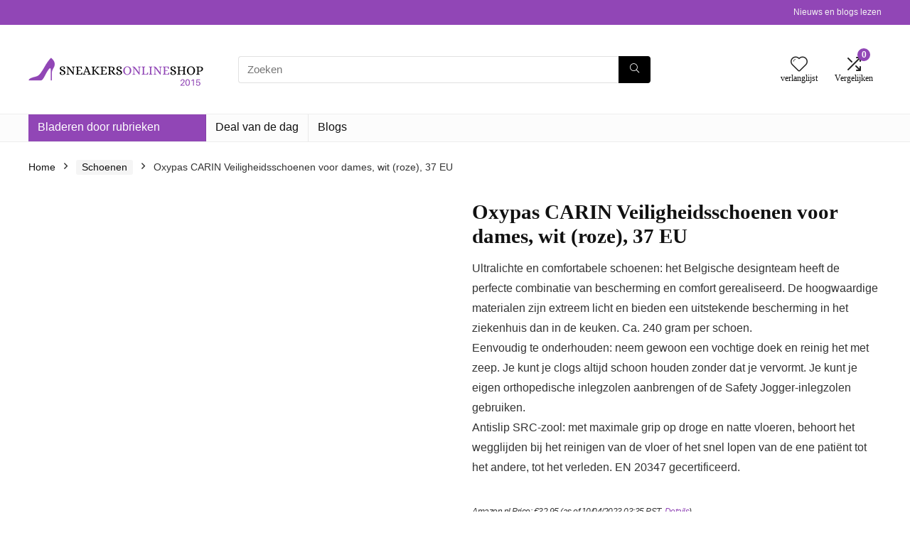

--- FILE ---
content_type: text/css
request_url: https://www.sneakersonlineshop2015.nl/wp-content/litespeed/css/2977a85f4553ad937ae5ae03f2cb14b7.css?ver=b14b7
body_size: 2087
content:
.mejs-offscreen{border:0;clip:rect(1px,1px,1px,1px);-webkit-clip-path:inset(50%);clip-path:inset(50%);height:1px;margin:-1px;overflow:hidden;padding:0;position:absolute;width:1px;word-wrap:normal}.mejs-container{background:#000;font-family:Helvetica,Arial,serif;position:relative;text-align:left;text-indent:0;vertical-align:top}.mejs-container,.mejs-container *{box-sizing:border-box}.mejs-container video::-webkit-media-controls,.mejs-container video::-webkit-media-controls-panel,.mejs-container video::-webkit-media-controls-panel-container,.mejs-container video::-webkit-media-controls-start-playback-button{-webkit-appearance:none;display:none!important}.mejs-fill-container,.mejs-fill-container .mejs-container{height:100%;width:100%}.mejs-fill-container{background:transparent;margin:0 auto;overflow:hidden;position:relative}.mejs-container:focus{outline:none}.mejs-iframe-overlay{height:100%;position:absolute;width:100%}.mejs-embed,.mejs-embed body{background:#000;height:100%;margin:0;overflow:hidden;padding:0;width:100%}.mejs-fullscreen{overflow:hidden!important}.mejs-container-fullscreen{bottom:0;left:0;overflow:hidden;position:fixed;right:0;top:0;z-index:1000}.mejs-container-fullscreen .mejs-mediaelement,.mejs-container-fullscreen video{height:100%!important;width:100%!important}.mejs-background,.mejs-mediaelement{left:0;position:absolute;top:0}.mejs-mediaelement{height:100%;width:100%;z-index:0}.mejs-poster{background-position:50% 50%;background-repeat:no-repeat;background-size:cover;left:0;position:absolute;top:0;z-index:1}:root .mejs-poster-img{display:none}.mejs-poster-img{border:0;padding:0}.mejs-overlay{-webkit-box-align:center;-webkit-align-items:center;-ms-flex-align:center;align-items:center;display:-webkit-box;display:-webkit-flex;display:-ms-flexbox;display:flex;-webkit-box-pack:center;-webkit-justify-content:center;-ms-flex-pack:center;justify-content:center;left:0;position:absolute;top:0}.mejs-layer{z-index:1}.mejs-overlay-play{cursor:pointer}.mejs-overlay-button{background:url(/wp-includes/js/mediaelement/mejs-controls.svg) no-repeat;background-position:0 -39px;height:80px;width:80px}.mejs-overlay:hover>.mejs-overlay-button{background-position:-80px -39px}.mejs-overlay-loading{height:80px;width:80px}.mejs-overlay-loading-bg-img{-webkit-animation:a 1s linear infinite;animation:a 1s linear infinite;background:transparent url(/wp-includes/js/mediaelement/mejs-controls.svg) -160px -40px no-repeat;display:block;height:80px;width:80px;z-index:1}@-webkit-keyframes a{to{-webkit-transform:rotate(1turn);transform:rotate(1turn)}}@keyframes a{to{-webkit-transform:rotate(1turn);transform:rotate(1turn)}}.mejs-controls{bottom:0;display:-webkit-box;display:-webkit-flex;display:-ms-flexbox;display:flex;height:40px;left:0;list-style-type:none;margin:0;padding:0 10px;position:absolute;width:100%;z-index:3}.mejs-controls:not([style*="display: none"]){background:rgba(255,0,0,.7);background:-webkit-linear-gradient(transparent,rgba(0,0,0,.35));background:linear-gradient(transparent,rgba(0,0,0,.35))}.mejs-button,.mejs-time,.mejs-time-rail{font-size:10px;height:40px;line-height:10px;margin:0;width:32px}.mejs-button>button{background:transparent url(/wp-includes/js/mediaelement/mejs-controls.svg);border:0;cursor:pointer;display:block;font-size:0;height:20px;line-height:0;margin:10px 6px;overflow:hidden;padding:0;position:absolute;text-decoration:none;width:20px}.mejs-button>button:focus{outline:1px dotted #999}.mejs-container-keyboard-inactive [role=slider],.mejs-container-keyboard-inactive [role=slider]:focus,.mejs-container-keyboard-inactive a,.mejs-container-keyboard-inactive a:focus,.mejs-container-keyboard-inactive button,.mejs-container-keyboard-inactive button:focus{outline:0}.mejs-time{box-sizing:content-box;color:#fff;font-size:11px;font-weight:700;height:24px;overflow:hidden;padding:16px 6px 0;text-align:center;width:auto}.mejs-play>button{background-position:0 0}.mejs-pause>button{background-position:-20px 0}.mejs-replay>button{background-position:-160px 0}.mejs-time-rail{direction:ltr;-webkit-box-flex:1;-webkit-flex-grow:1;-ms-flex-positive:1;flex-grow:1;height:40px;margin:0 10px;padding-top:10px;position:relative}.mejs-time-buffering,.mejs-time-current,.mejs-time-float,.mejs-time-float-corner,.mejs-time-float-current,.mejs-time-hovered,.mejs-time-loaded,.mejs-time-marker,.mejs-time-total{border-radius:2px;cursor:pointer;display:block;height:10px;position:absolute}.mejs-time-total{background:hsla(0,0%,100%,.3);margin:5px 0 0;width:100%}.mejs-time-buffering{-webkit-animation:b 2s linear infinite;animation:b 2s linear infinite;background:-webkit-linear-gradient(135deg,hsla(0,0%,100%,.4) 25%,transparent 0,transparent 50%,hsla(0,0%,100%,.4) 0,hsla(0,0%,100%,.4) 75%,transparent 0,transparent);background:linear-gradient(-45deg,hsla(0,0%,100%,.4) 25%,transparent 0,transparent 50%,hsla(0,0%,100%,.4) 0,hsla(0,0%,100%,.4) 75%,transparent 0,transparent);background-size:15px 15px;width:100%}@-webkit-keyframes b{0%{background-position:0 0}to{background-position:30px 0}}@keyframes b{0%{background-position:0 0}to{background-position:30px 0}}.mejs-time-loaded{background:hsla(0,0%,100%,.3)}.mejs-time-current,.mejs-time-handle-content{background:hsla(0,0%,100%,.9)}.mejs-time-hovered{background:hsla(0,0%,100%,.5);z-index:10}.mejs-time-hovered.negative{background:rgba(0,0,0,.2)}.mejs-time-buffering,.mejs-time-current,.mejs-time-hovered,.mejs-time-loaded{left:0;-webkit-transform:scaleX(0);-ms-transform:scaleX(0);transform:scaleX(0);-webkit-transform-origin:0 0;-ms-transform-origin:0 0;transform-origin:0 0;-webkit-transition:all .15s ease-in;transition:all .15s ease-in;width:100%}.mejs-time-buffering{-webkit-transform:scaleX(1);-ms-transform:scaleX(1);transform:scaleX(1)}.mejs-time-hovered{-webkit-transition:height .1s cubic-bezier(.44,0,1,1);transition:height .1s cubic-bezier(.44,0,1,1)}.mejs-time-hovered.no-hover{-webkit-transform:scaleX(0)!important;-ms-transform:scaleX(0)!important;transform:scaleX(0)!important}.mejs-time-handle,.mejs-time-handle-content{border:4px solid transparent;cursor:pointer;left:0;position:absolute;-webkit-transform:translateX(0);-ms-transform:translateX(0);transform:translateX(0);z-index:11}.mejs-time-handle-content{border:4px solid hsla(0,0%,100%,.9);border-radius:50%;height:10px;left:-7px;top:-4px;-webkit-transform:scale(0);-ms-transform:scale(0);transform:scale(0);width:10px}.mejs-time-rail .mejs-time-handle-content:active,.mejs-time-rail .mejs-time-handle-content:focus,.mejs-time-rail:hover .mejs-time-handle-content{-webkit-transform:scale(1);-ms-transform:scale(1);transform:scale(1)}.mejs-time-float{background:#eee;border:1px solid #333;bottom:100%;color:#111;display:none;height:17px;margin-bottom:9px;position:absolute;text-align:center;-webkit-transform:translateX(-50%);-ms-transform:translateX(-50%);transform:translateX(-50%);width:36px}.mejs-time-float-current{display:block;left:0;margin:2px;text-align:center;width:30px}.mejs-time-float-corner{border:5px solid #eee;border-color:#eee transparent transparent;border-radius:0;display:block;height:0;left:50%;line-height:0;position:absolute;top:100%;-webkit-transform:translateX(-50%);-ms-transform:translateX(-50%);transform:translateX(-50%);width:0}.mejs-long-video .mejs-time-float{margin-left:-23px;width:64px}.mejs-long-video .mejs-time-float-current{width:60px}.mejs-broadcast{color:#fff;height:10px;position:absolute;top:15px;width:100%}.mejs-fullscreen-button>button{background-position:-80px 0}.mejs-unfullscreen>button{background-position:-100px 0}.mejs-mute>button{background-position:-60px 0}.mejs-unmute>button{background-position:-40px 0}.mejs-volume-button{position:relative}.mejs-volume-button>.mejs-volume-slider{-webkit-backface-visibility:hidden;background:rgba(50,50,50,.7);border-radius:0;bottom:100%;display:none;height:115px;left:50%;margin:0;position:absolute;-webkit-transform:translateX(-50%);-ms-transform:translateX(-50%);transform:translateX(-50%);width:25px;z-index:1}.mejs-volume-button:hover{border-radius:0 0 4px 4px}.mejs-volume-total{background:hsla(0,0%,100%,.5);height:100px;left:50%;margin:0;position:absolute;top:8px;-webkit-transform:translateX(-50%);-ms-transform:translateX(-50%);transform:translateX(-50%);width:2px}.mejs-volume-current{left:0;margin:0;width:100%}.mejs-volume-current,.mejs-volume-handle{background:hsla(0,0%,100%,.9);position:absolute}.mejs-volume-handle{border-radius:1px;cursor:ns-resize;height:6px;left:50%;-webkit-transform:translateX(-50%);-ms-transform:translateX(-50%);transform:translateX(-50%);width:16px}.mejs-horizontal-volume-slider{display:block;height:36px;position:relative;vertical-align:middle;width:56px}.mejs-horizontal-volume-total{background:rgba(50,50,50,.8);height:8px;top:16px;width:50px}.mejs-horizontal-volume-current,.mejs-horizontal-volume-total{border-radius:2px;font-size:1px;left:0;margin:0;padding:0;position:absolute}.mejs-horizontal-volume-current{background:hsla(0,0%,100%,.8);height:100%;top:0;width:100%}.mejs-horizontal-volume-handle{display:none}.mejs-captions-button,.mejs-chapters-button{position:relative}.mejs-captions-button>button{background-position:-140px 0}.mejs-chapters-button>button{background-position:-180px 0}.mejs-captions-button>.mejs-captions-selector,.mejs-chapters-button>.mejs-chapters-selector{background:rgba(50,50,50,.7);border:1px solid transparent;border-radius:0;bottom:100%;margin-right:-43px;overflow:hidden;padding:0;position:absolute;right:50%;visibility:visible;width:86px}.mejs-chapters-button>.mejs-chapters-selector{margin-right:-55px;width:110px}.mejs-captions-selector-list,.mejs-chapters-selector-list{list-style-type:none!important;margin:0;overflow:hidden;padding:0}.mejs-captions-selector-list-item,.mejs-chapters-selector-list-item{color:#fff;cursor:pointer;display:block;list-style-type:none!important;margin:0 0 6px;overflow:hidden;padding:0}.mejs-captions-selector-list-item:hover,.mejs-chapters-selector-list-item:hover{background-color:#c8c8c8!important;background-color:hsla(0,0%,100%,.4)!important}.mejs-captions-selector-input,.mejs-chapters-selector-input{clear:both;float:left;left:-1000px;margin:3px 3px 0 5px;position:absolute}.mejs-captions-selector-label,.mejs-chapters-selector-label{cursor:pointer;float:left;font-size:10px;line-height:15px;padding:4px 10px 0;width:100%}.mejs-captions-selected,.mejs-chapters-selected{color:#21f8f8}.mejs-captions-translations{font-size:10px;margin:0 0 5px}.mejs-captions-layer{bottom:0;color:#fff;font-size:16px;left:0;line-height:20px;position:absolute;text-align:center}.mejs-captions-layer a{color:#fff;text-decoration:underline}.mejs-captions-layer[lang=ar]{font-size:20px;font-weight:400}.mejs-captions-position{bottom:15px;left:0;position:absolute;width:100%}.mejs-captions-position-hover{bottom:35px}.mejs-captions-text,.mejs-captions-text *{background:hsla(0,0%,8%,.5);box-shadow:5px 0 0 hsla(0,0%,8%,.5),-5px 0 0 hsla(0,0%,8%,.5);padding:0;white-space:pre-wrap}.mejs-container.mejs-hide-cues video::-webkit-media-text-track-container{display:none}.mejs-overlay-error{position:relative}.mejs-overlay-error>img{left:0;max-width:100%;position:absolute;top:0;z-index:-1}.mejs-cannotplay,.mejs-cannotplay a{color:#fff;font-size:.8em}.mejs-cannotplay{position:relative}.mejs-cannotplay a,.mejs-cannotplay p{display:inline-block;padding:0 15px;width:100%}